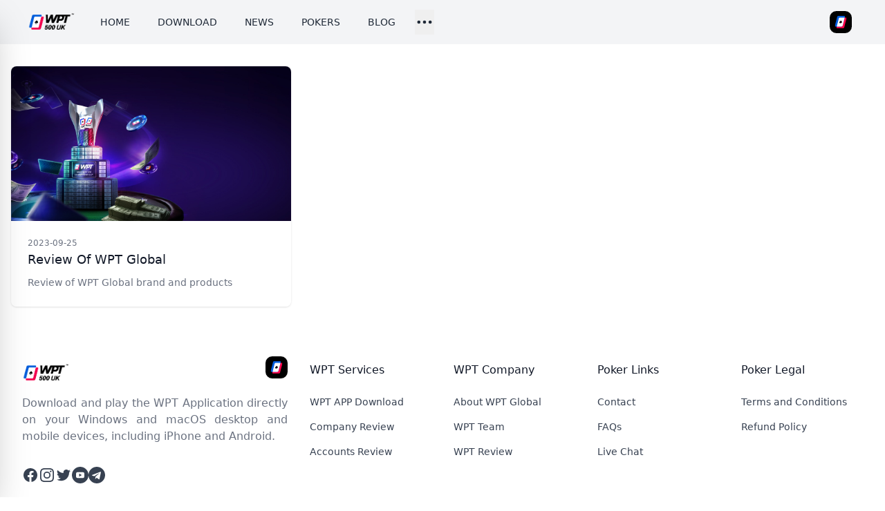

--- FILE ---
content_type: text/html; charset=utf-8
request_url: https://wptdownload.com/categories/reviews/
body_size: 4777
content:
<!doctype html>
<html lang="en">
<head>
  <meta charset="UTF-8" />
  <meta name="viewport" content="width=device-width, initial-scale=1.0" /><meta name="description" content="Download and play the WPT Application directly on your Windows and macOS desktop and mobile devices, including iPhone an…">
  <meta property="og:site_name" content="WPT Global App Download" />
  <meta property="og:locale" content="en_US" />
  <meta property="og:type" content="website" /><meta name="robots" content="index, follow" />
  <meta name="googlebot" content="index, follow, max-snippet:-1, max-image-preview:large, max-video-preview:-1" />
  <meta name="bingbot" content="index, follow, max-snippet:-1, max-image-preview:large, max-video-preview:-1" /><link rel="canonical" href="https:&#x2F;&#x2F;wptdownload.com&#x2F;categories&#x2F;reviews&#x2F;" />
  <meta property="og:updated_time" content="2024-01-11T19:31:22.746324922+00:00" />
  <meta property="og:url" content="https://wptdownload.com/categories/reviews/" />
  <meta name="twitter:url" content="https://wptdownload.com/categories/reviews/" />
  <meta property="og:description" content="Download and play the WPT Application directly on your Windows and macOS desktop and mobile devices, including iPhone and Android." />
  <meta name="twitter:description" content="Download and play the WPT Application directly on your Windows and macOS desktop and mobile devices, including iPhone and Android." />
  <meta property="og:title" content="WPT Global App Download" />
  <meta name="twitter:title" content="WPT Global App Download" />

<title>WPT Global App Download | Download and play the WPT Application directly on your Windows and macOS desktop and mobile devices, including iPhone and Android.</title>
<link rel="icon" type="image/svg+xml" href="https://wptdownload.com/icons/wpt_global_favicon_logo.svg" />

<script src="https://cdn.tailwindcss.com"></script>

<style type="text/css">
  #page-content {  }
  #page-content h1 ,#page-content h2 ,#page-content h3 ,#page-content h4 , #page-content h5  { font-size: 1.1rem;font-weight: bold; color: #00247D; }
  #page-content p { padding: 0.8rem 0rem; }
  #page-content b ,#page-content strong { font-weight: bold; }
  #page-content a { font-weight: bold; color: #CF142B;}
  #page-content img { padding: 0.8rem 0rem; }
</style>
<link rel="alternate" type="application/atom+xml" title="WPT Global App Download Atom/RSS Feed" href="https://wptdownload.com/atom.xml" />
<script async src="https://www.googletagmanager.com/gtag/js?id=G-VB886QH3ZZ"></script>
  <script>
    window.dataLayer = window.dataLayer || [];
    function gtag(){dataLayer.push(arguments);}
    gtag('js', new Date());

    gtag('config', 'G-VB886QH3ZZ');
  </script>
</head>
<body class="dark:bg-gray-700 flex flex-col h-screen justify-between">
  <nav id="navbar" class="bg-gray-100 dark:bg-gray-800">
    <div class="max-w-7xl mx-auto px-2 sm:px-6 lg:px-8">
      <div class="relative flex items-center justify-between h-16">
        <div class="flex items-center sm:hidden">
          <!-- Mobile menu button-->
          <button id="toggle-mobile-menu" type="button" class="inline-flex items-center justify-center p-2 rounded-md text-gray-400 hover:text-white hover:bg-gray-00 focus:outline-none focus:ring-2 focus:ring-inset focus:ring-white" aria-controls="mobile-menu" aria-expanded="false">
            <span class="sr-only">Open main menu</span>
            <svg class="block h-6 w-6" xmlns="http://www.w3.org/2000/svg" fill="none" viewBox="0 0 24 24" stroke="currentColor" aria-hidden="true">
              <path stroke-linecap="round" stroke-linejoin="round" stroke-width="2" d="M4 6h16M4 12h16M4 18h16" />
            </svg>
            <svg class="hidden h-6 w-6" xmlns="http://www.w3.org/2000/svg" fill="none" viewBox="0 0 24 24" stroke="currentColor" aria-hidden="true">
              <path stroke-linecap="round" stroke-linejoin="round" stroke-width="2" d="M6 18L18 6M6 6l12 12" />
            </svg>
          </button>
        </div>
        <div class="flex-1 flex items-center">
          <div class="flex-shrink-0 flex items-center ml-2">
          <div class="flex flex-shrink-0 items-center">
            <a href="https://wptdownload.com" class="text-xl text-gray-800 dark:text-white"><img class="h-8 w-auto" src="/icons/favicon.png" alt="WPT Global App Download"></a>
          </div>
          </div>
          <div class="hidden sm:block sm:ml-6">
            <div class="nav-links flex space-x-4">
                    <a href="/" class="text-gray-800 dark:text-gray-300 hover:bg-gray-700 hover:text-white px-3 py-2 rounded-md text-sm font-medium">HOME</a>
                    <a href="/download" class="text-gray-800 dark:text-gray-300 hover:bg-gray-700 hover:text-white px-3 py-2 rounded-md text-sm font-medium">DOWNLOAD</a>
                    <a href="/news" class="text-gray-800 dark:text-gray-300 hover:bg-gray-700 hover:text-white px-3 py-2 rounded-md text-sm font-medium">NEWS</a>
                    <a href="/pokers" class="text-gray-800 dark:text-gray-300 hover:bg-gray-700 hover:text-white px-3 py-2 rounded-md text-sm font-medium">POKERS</a>
                    <a href="/blog" class="text-gray-800 dark:text-gray-300 hover:bg-gray-700 hover:text-white px-3 py-2 rounded-md text-sm font-medium">BLOG</a>
              <!-- Button (sidebar) -->
              <button id="toggle-sidebar">
                <svg class="w-7 h-7 text-gray-800 dark:text-gray-300" fill="none" stroke="currentColor" viewBox="0 0 24 24" xmlns="http://www.w3.org/2000/svg">
                  <path stroke-linecap="round" stroke-linejoin="round" stroke-width="2" d="M5 12h.01M12 12h.01M19 12h.01M6 12a1 1 0 11-2 0 1 1 0 012 0zm7 0a1 1 0 11-2 0 1 1 0 012 0zm7 0a1 1 0 11-2 0 1 1 0 012 0z"></path>
                </svg>
              </button>
            </div>
          </div>


          <div class="flex ml-auto relative items-center sm:mr-4">
            <a href="https://tracking.wptpartners.com/visit/?bta=669&brand=wptglobal"><img class="h-8 w-auto" src="/icons/wpt_global_app_icon.svg" alt="WPT Global App Download"></a>
          </div>

          
        <!-- Sidebar Menu -->
          <div id="sidebar" class="nav-links -translate-x-full flex flex-col pt-6 p-2 text-2xl text-black dark:text-gray-200 bg-gray-200 dark:bg-gray-900 transform top-0 left-0 w-64 bg-white fixed h-full overflow-auto ease-in-out transition-all duration-300 z-30 shadow-2xl">
            <a href="/categories" class="text-gray-800 dark:text-gray-300 hover:bg-gray-700 hover:text-white px-3 py-2 rounded-md text-sm font-medium">Categories</a>
            <a href="/tags" class="text-gray-800 dark:text-gray-300 hover:bg-gray-700 hover:text-white px-3 py-2 rounded-md text-sm font-medium">Tags</a>
          </div>
        </div>
      </div>
    </div>

    <!-- Mobile menu -->
    <div id="mobile-menu" class="sm:hidden fixed z-10 overflow-hidden">
      <div class="nav-links flex flex-col space-y-4 items-center w-screen dark:bg-gray-800 transition-all ease-out duration-500 h-0">
        <a href="/" class="text-gray-800 dark:text-gray-300 hover:bg-gray-700 hover:text-white px-3 py-2 rounded-md text-sm font-medium">HOME</a>
        <a href="/download" class="text-gray-800 dark:text-gray-300 hover:bg-gray-700 hover:text-white px-3 py-2 rounded-md text-sm font-medium">DOWNLOAD</a>
        <a href="/news" class="text-gray-800 dark:text-gray-300 hover:bg-gray-700 hover:text-white px-3 py-2 rounded-md text-sm font-medium">NEWS</a>
        <a href="/pokers" class="text-gray-800 dark:text-gray-300 hover:bg-gray-700 hover:text-white px-3 py-2 rounded-md text-sm font-medium">POKERS</a>
        <a href="/blog" class="text-gray-800 dark:text-gray-300 hover:bg-gray-700 hover:text-white px-3 py-2 rounded-md text-sm font-medium">BLOG</a>
        <a href="/categories" class="text-gray-800 dark:text-gray-300 hover:bg-gray-700 hover:text-white px-3 py-2 rounded-md text-sm font-medium">Categories</a>
        <a href="/tags" class="text-gray-800 dark:text-gray-300 hover:bg-gray-700 hover:text-white px-3 py-2 rounded-md text-sm font-medium">Tags</a>
      </div>
    </div>
  </nav>
  
  
  <main class="max-w-7xl mx-auto text-black dark:text-gray-200 w-full mb-auto">
    

<div class="container mx-auto px-4 mt-8">
  <div class="grid grid-cols-1 md:grid-cols-2 lg:grid-cols-3 gap-4 mb-4">
    <div>
      <article class="overflow-hidden rounded-lg shadow transition hover:shadow-lg">
        <a href="https://wptdownload.com/wpt-global-review/"><img alt="Review of WPT Global" src="https://d17ufptlfym8tr.cloudfront.net/strapi-wptg-dev/media/way_tour_desktop_min_545365db44.jpg" class="h-56 w-full object-cover"/></a>
        <div class="bg-white p-4 sm:p-6">
          <time datetime="2023-09-25" class="block text-xs text-gray-500 "> 2023-09-25 </time>
          <a href="https://wptdownload.com/wpt-global-review/" title="Review of WPT Global"><h3 class="mt-0.5 text-lg text-gray-900 capitalize truncate"> Review of WPT Global</h3> </a>
          <p class="mt-2 line-clamp-2 text-sm/relaxed text-gray-500">Review of WPT Global brand and products</p>
        </div>
      </article>
    </div> 
  </div>
</div>


  </main>

  



  <footer class="bg-white">
  <div
    class="mx-auto max-w-screen-xl space-y-8 px-4 py-16 sm:px-6 lg:space-y-16 lg:px-8"
  >
    <div class="grid grid-cols-1 gap-8 lg:grid-cols-3">
      <div>
        <div class="text-teal-600 flex justify-between">
          <a href="https://wptdownload.com" class="text-xl text-gray-800 dark:text-white"><img class="h-8 w-auto" src="/icons/favicon.png" alt="WPT Global App Download"></a>
          <a href="https://tracking.wptpartners.com/visit/?bta=669&brand=wptglobal"><img class="h-8 w-auto animate-bounce" src="/icons/wpt_global_app_icon.svg" alt="WPT Global App Download"></a>
        </div>
        <p class="mt-4 text-gray-500 text-justify">
          Download and play the WPT Application directly on your Windows and macOS desktop and mobile devices, including iPhone and Android.
        </p>

        <ul class="mt-8 flex gap-6">
          <li>
            <a href=" https:&#x2F;&#x2F;www.facebook.com&#x2F;wptdownload" rel="noreferrer"target="_blank"class="text-gray-700 transition hover:opacity-75"> <span class="sr-only">Facebook</span>
              <svg class="h-6 w-6"fill="currentColor"viewBox="0 0 24 24"aria-hidden="true"> <path fill-rule="evenodd"d="M22 12c0-5.523-4.477-10-10-10S2 6.477 2 12c0 4.991 3.657 9.128 8.438 9.878v-6.987h-2.54V12h2.54V9.797c0-2.506 1.492-3.89 3.777-3.89 1.094 0 2.238.195 2.238.195v2.46h-1.26c-1.243 0-1.63.771-1.63 1.562V12h2.773l-.443 2.89h-2.33v6.988C18.343 21.128 22 16.991 22 12z"clip-rule="evenodd"/> </svg> 
            </a>
          </li>
          <li>
            <a href=" https:&#x2F;&#x2F;instagram.com&#x2F;wptdownload" rel="noreferrer" target="_blank" class="text-gray-700 transition hover:opacity-75"> <span class="sr-only">Instagram</span>
              <svg class="h-6 w-6" fill="currentColor" viewBox="0 0 24 24" aria-hidden="true"> <path fill-rule="evenodd" d="M12.315 2c2.43 0 2.784.013 3.808.06 1.064.049 1.791.218 2.427.465a4.902 4.902 0 011.772 1.153 4.902 4.902 0 011.153 1.772c.247.636.416 1.363.465 2.427.048 1.067.06 1.407.06 4.123v.08c0 2.643-.012 2.987-.06 4.043-.049 1.064-.218 1.791-.465 2.427a4.902 4.902 0 01-1.153 1.772 4.902 4.902 0 01-1.772 1.153c-.636.247-1.363.416-2.427.465-1.067.048-1.407.06-4.123.06h-.08c-2.643 0-2.987-.012-4.043-.06-1.064-.049-1.791-.218-2.427-.465a4.902 4.902 0 01-1.772-1.153 4.902 4.902 0 01-1.153-1.772c-.247-.636-.416-1.363-.465-2.427-.047-1.024-.06-1.379-.06-3.808v-.63c0-2.43.013-2.784.06-3.808.049-1.064.218-1.791.465-2.427a4.902 4.902 0 011.153-1.772A4.902 4.902 0 015.45 2.525c.636-.247 1.363-.416 2.427-.465C8.901 2.013 9.256 2 11.685 2h.63zm-.081 1.802h-.468c-2.456 0-2.784.011-3.807.058-.975.045-1.504.207-1.857.344-.467.182-.8.398-1.15.748-.35.35-.566.683-.748 1.15-.137.353-.3.882-.344 1.857-.047 1.023-.058 1.351-.058 3.807v.468c0 2.456.011 2.784.058 3.807.045.975.207 1.504.344 1.857.182.466.399.8.748 1.15.35.35.683.566 1.15.748.353.137.882.3 1.857.344 1.054.048 1.37.058 4.041.058h.08c2.597 0 2.917-.01 3.96-.058.976-.045 1.505-.207 1.858-.344.466-.182.8-.398 1.15-.748.35-.35.566-.683.748-1.15.137-.353.3-.882.344-1.857.048-1.055.058-1.37.058-4.041v-.08c0-2.597-.01-2.917-.058-3.96-.045-.976-.207-1.505-.344-1.858a3.097 3.097 0 00-.748-1.15 3.098 3.098 0 00-1.15-.748c-.353-.137-.882-.3-1.857-.344-1.023-.047-1.351-.058-3.807-.058zM12 6.865a5.135 5.135 0 110 10.27 5.135 5.135 0 010-10.27zm0 1.802a3.333 3.333 0 100 6.666 3.333 3.333 0 000-6.666zm5.338-3.205a1.2 1.2 0 110 2.4 1.2 1.2 0 010-2.4z"clip-rule="evenodd"/> </svg> 
            </a>
          </li>
          <li>
            <a href=" https:&#x2F;&#x2F;twitter.com&#x2F;wptdownload" rel="noreferrer" target="_blank" class="text-gray-700 transition hover:opacity-75"> <span class="sr-only">Twitter</span>
              <svg class="h-6 w-6" fill="currentColor" viewBox="0 0 24 24" aria-hidden="true"> <path d="M8.29 20.251c7.547 0 11.675-6.253 11.675-11.675 0-.178 0-.355-.012-.53A8.348 8.348 0 0022 5.92a8.19 8.19 0 01-2.357.646 4.118 4.118 0 001.804-2.27 8.224 8.224 0 01-2.605.996 4.107 4.107 0 00-6.993 3.743 11.65 11.65 0 01-8.457-4.287 4.106 4.106 0 001.27 5.477A4.072 4.072 0 012.8 9.713v.052a4.105 4.105 0 003.292 4.022 4.095 4.095 0 01-1.853.07 4.108 4.108 0 003.834 2.85A8.233 8.233 0 012 18.407a11.616 11.616 0 006.29 1.84"/> </svg> 
            </a>
          </li>
          <li>
            <a href=" https:&#x2F;&#x2F;www.youtube.com&#x2F;@wptdownload&#x2F;" rel="noreferrer" target="_blank" class="text-gray-700 transition hover:opacity-75"> <span class="sr-only">Twitter</span>
             <svg class="h-6 w-6" fill="currentColor" version="1.1" xmlns="http://www.w3.org/2000/svg" xmlns:xlink="http://www.w3.org/1999/xlink" viewBox="-143 145 512 512" xml:space="preserve"><g id="SVGRepo_bgCarrier" stroke-width="0"></g><g id="SVGRepo_tracerCarrier" stroke-linecap="round" stroke-linejoin="round"></g><g id="SVGRepo_iconCarrier"> <g> <polygon points="78.9,450.3 162.7,401.1 78.9,351.9 "></polygon> <path d="M113,145c-141.4,0-256,114.6-256,256s114.6,256,256,256s256-114.6,256-256S254.4,145,113,145z M241,446.8L241,446.8 c0,44.1-44.1,44.1-44.1,44.1H29.1c-44.1,0-44.1-44.1-44.1-44.1v-91.5c0-44.1,44.1-44.1,44.1-44.1h167.8c44.1,0,44.1,44.1,44.1,44.1 V446.8z"></path> </g> </g></svg>
            </a>
          </li>
          <li>
            <a href=" https:&#x2F;&#x2F;t.me&#x2F;wptdownload" rel="noreferrer" target="_blank" class="text-gray-700 transition hover:opacity-75"> <span class="sr-only">Twitter</span>
             <svg class="h-6 w-6" fill="currentColor" xmlns="http://www.w3.org/2000/svg"><g id="SVGRepo_bgCarrier" stroke-width="0"></g><g id="SVGRepo_tracerCarrier" stroke-linecap="round" stroke-linejoin="round"></g><g id="SVGRepo_iconCarrier"><path d="m12 0c-6.627 0-12 5.373-12 12s5.373 12 12 12 12-5.373 12-12c0-6.627-5.373-12-12-12zm5.894 8.221-1.97 9.28c-.145.658-.537.818-1.084.508l-3-2.21-1.446 1.394c-.14.18-.357.295-.6.295-.002 0-.003 0-.005 0l.213-3.054 5.56-5.022c.24-.213-.054-.334-.373-.121l-6.869 4.326-2.96-.924c-.64-.203-.658-.64.135-.954l11.566-4.458c.538-.196 1.006.128.832.941z"></path></g></svg>
            </a>
          </li>
        </ul>
      </div>

      <div class="grid grid-cols-1 gap-8 sm:grid-cols-2 lg:col-span-2 lg:grid-cols-4" > 
        <div>
        <p class="font-medium text-gray-900">WPT Services</p>
          <ul class="mt-6 space-y-4 text-sm">
            <li> <a href="/download" class="text-gray-700 transition hover:opacity-75"> WPT APP Download </a> </li>
            <li> <a href="/wpt-global-review" class="text-gray-700 transition hover:opacity-75"> Company Review </a> </li>
            <li> <a href="/wpt-global-accounts-review" class="text-gray-700 transition hover:opacity-75"> Accounts Review </a> </li>
          
          </ul>
        </div> 
        <div>
        <p class="font-medium text-gray-900">WPT Company</p>
          <ul class="mt-6 space-y-4 text-sm">
            <li> <a href="/about" class="text-gray-700 transition hover:opacity-75"> About WPT Global </a> </li>
            <li> <a href="/wpt-global-team" class="text-gray-700 transition hover:opacity-75"> WPT Team </a> </li>
            <li> <a href="/wpt-global-review" class="text-gray-700 transition hover:opacity-75"> WPT Review </a> </li>
          
          </ul>
        </div> 
        <div>
        <p class="font-medium text-gray-900">Poker Links</p>
          <ul class="mt-6 space-y-4 text-sm">
            <li> <a href="/contact-wpt-global" class="text-gray-700 transition hover:opacity-75"> Contact </a> </li>
            <li> <a href="/wpt-global-faqs" class="text-gray-700 transition hover:opacity-75"> FAQs </a> </li>
            <li> <a href="/live-chat-wpt-global" class="text-gray-700 transition hover:opacity-75"> Live Chat </a> </li>
          
          </ul>
        </div> 
        <div>
        <p class="font-medium text-gray-900">Poker Legal</p>
          <ul class="mt-6 space-y-4 text-sm">
            <li> <a href="/wpt-global-toc" class="text-gray-700 transition hover:opacity-75"> Terms and Conditions </a> </li>
            <li> <a href="/refund-policy-wpt-global" class="text-gray-700 transition hover:opacity-75"> Refund Policy </a> </li>
          
          </ul>
        </div>

      </div>
    </div>

    <p class="text-xs text-gray-500">
      &copy; 2024. WPT Global App Download. All rights reserved.
    </p>
  </div>
</footer>

  <!------------------------- SCRIPTS ------------------------->
  <script defer src="https://wptdownload.com/js/main.js"></script>
  
  
    <script defer src="https://wptdownload.com/js/lang.js"></script>
  
  
    <script async src=""
     crossorigin="anonymous"></script>
  
  
  
<!-- Cloudflare Pages Analytics --><script defer src='https://static.cloudflareinsights.com/beacon.min.js' data-cf-beacon='{"token": "5cab4101a3bc42afb136e46a00530baa"}'></script><!-- Cloudflare Pages Analytics --><script defer src="https://static.cloudflareinsights.com/beacon.min.js/vcd15cbe7772f49c399c6a5babf22c1241717689176015" integrity="sha512-ZpsOmlRQV6y907TI0dKBHq9Md29nnaEIPlkf84rnaERnq6zvWvPUqr2ft8M1aS28oN72PdrCzSjY4U6VaAw1EQ==" data-cf-beacon='{"version":"2024.11.0","token":"753b6c91a42c4f3ebf5b5ccb834688e7","r":1,"server_timing":{"name":{"cfCacheStatus":true,"cfEdge":true,"cfExtPri":true,"cfL4":true,"cfOrigin":true,"cfSpeedBrain":true},"location_startswith":null}}' crossorigin="anonymous"></script>
</body>
</html>
